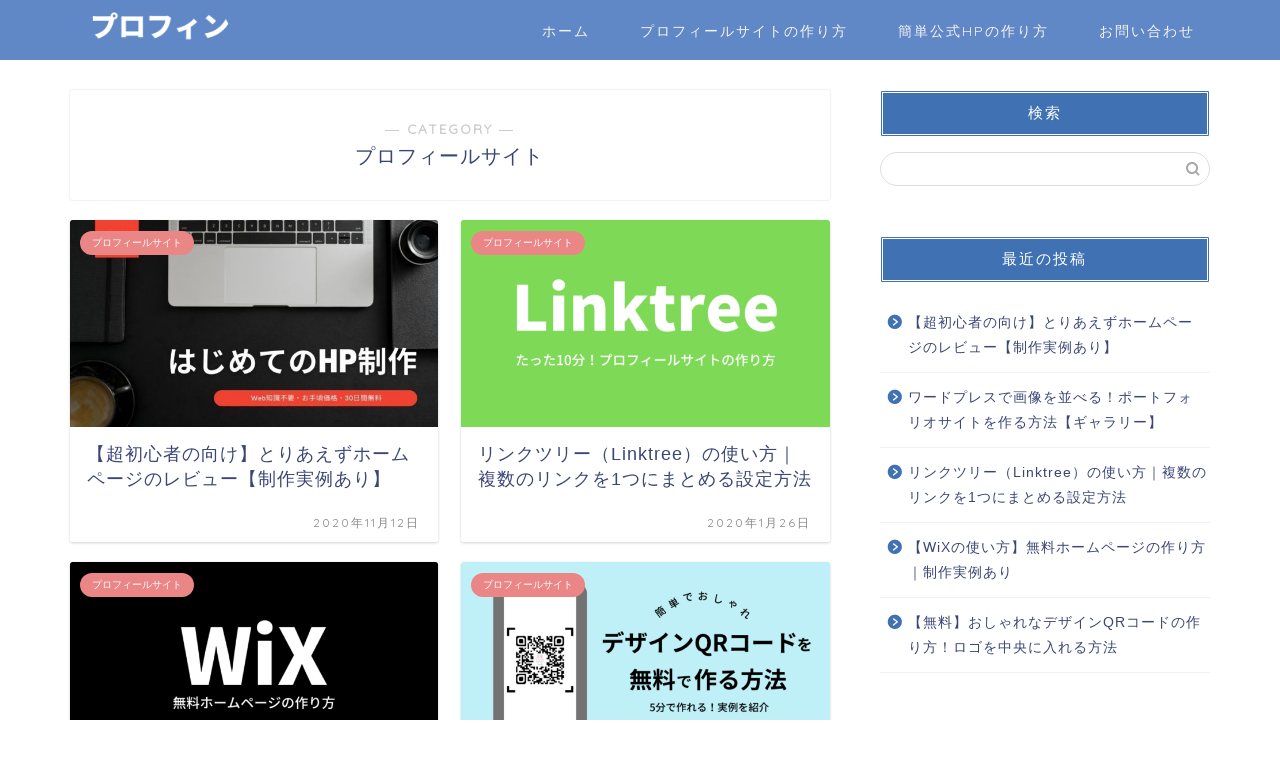

--- FILE ---
content_type: text/html; charset=utf-8
request_url: https://www.google.com/recaptcha/api2/aframe
body_size: 268
content:
<!DOCTYPE HTML><html><head><meta http-equiv="content-type" content="text/html; charset=UTF-8"></head><body><script nonce="sdIPOTSShL0yUK4R0h7ztQ">/** Anti-fraud and anti-abuse applications only. See google.com/recaptcha */ try{var clients={'sodar':'https://pagead2.googlesyndication.com/pagead/sodar?'};window.addEventListener("message",function(a){try{if(a.source===window.parent){var b=JSON.parse(a.data);var c=clients[b['id']];if(c){var d=document.createElement('img');d.src=c+b['params']+'&rc='+(localStorage.getItem("rc::a")?sessionStorage.getItem("rc::b"):"");window.document.body.appendChild(d);sessionStorage.setItem("rc::e",parseInt(sessionStorage.getItem("rc::e")||0)+1);localStorage.setItem("rc::h",'1769083345603');}}}catch(b){}});window.parent.postMessage("_grecaptcha_ready", "*");}catch(b){}</script></body></html>